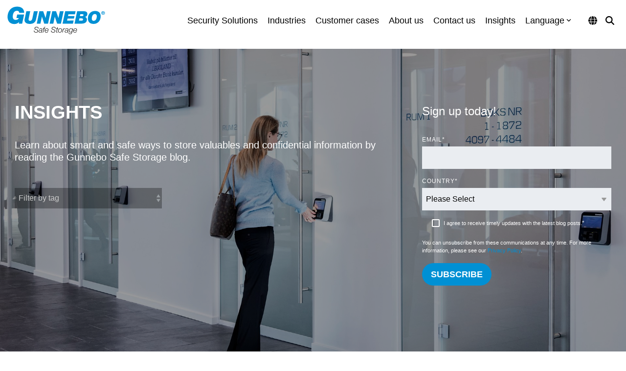

--- FILE ---
content_type: application/javascript
request_url: https://blog.gunnebosafestorage.com/hubfs/hub_generated/template_assets/1/63874695085/1769093609163/template_child.min.js
body_size: -494
content:

//# sourceURL=https://2752115.fs1.hubspotusercontent-na1.net/hubfs/2752115/hub_generated/template_assets/1/63874695085/1769093609163/template_child.js

--- FILE ---
content_type: image/svg+xml
request_url: https://blog.gunnebosafestorage.com/hubfs/Gunnebo-SS-logo-negRGB.svg
body_size: 3123
content:
<?xml version="1.0" encoding="utf-8"?>
<!-- Generator: Adobe Illustrator 27.5.0, SVG Export Plug-In . SVG Version: 6.00 Build 0)  -->
<svg version="1.1" id="Layer_1" xmlns="http://www.w3.org/2000/svg" xmlns:xlink="http://www.w3.org/1999/xlink" x="0px" y="0px"
	 viewBox="0 0 431.85 126.13" style="enable-background:new 0 0 431.85 126.13;" xml:space="preserve">
<style type="text/css">
	.st0{fill-rule:evenodd;clip-rule:evenodd;fill:#FFFFFF;}
	.st1{fill:#FFFFFF;}
</style>
<g>
	<path class="st0" d="M51.52,70.31l-0.18-0.19c-4.85,6.44-12.23,9.15-20.16,9.15c-26.03,0-30.23-22.12-30.23-31.44
		C0.95,24.5,14.29,1.26,43.5,1.26c16.71,0,30.7,8.4,30.89,27.81H52.64c-0.56-6.91-4.66-9.24-10.45-9.24
		c-12.69,0-18.29,13.44-18.29,26.22c0,8.77,3.73,14.65,13.06,14.65c6.16,0,11.29-2.24,13.62-8.21H40.14l3.36-15.96h30.52
		l-8.58,40.96H50.87L51.52,70.31L51.52,70.31z"/>
	<path class="st0" d="M126.67,58.65c-2.98,14-13.25,20.16-27.25,20.16c-16.61,0-23.52-8.12-23.52-16.99c0-1.03,0.37-3.26,0.56-4.48
		l7.37-35.37H101L94.66,52.3c-0.37,1.68-0.84,4.48-0.84,5.32c0,1.77-0.47,7.37,6.44,7.37c7.09,0,9.24-6.44,10.55-12.5l6.35-30.52
		h17.08L126.67,58.65L126.67,58.65z"/>
	<polygon class="st0" points="141.38,21.98 158.36,21.98 168.81,52.31 168.91,52.31 175.16,21.98 191.39,21.98 179.73,77.5 
		162.93,77.5 152.76,46.43 152.57,46.43 146.14,77.5 129.9,77.5 	"/>
	<polygon class="st0" points="198.34,21.98 215.16,21.98 225.61,52.31 225.8,52.31 231.95,21.98 248.29,21.98 236.62,77.5 
		219.82,77.5 209.56,46.43 209.46,46.43 203.11,77.5 186.77,77.5 	"/>
	<polygon class="st0" points="255.42,21.98 301.38,21.98 298.54,35.48 269.73,35.46 268.01,43.63 296.51,43.62 294.17,54.66 
		265.7,54.64 263.76,63.79 292.59,63.78 289.71,77.5 243.75,77.5 	"/>
	<path class="st0" d="M308.19,21.98h28.55c12.04,0,16.61,4.2,16.61,12.23c0,7-3.54,11.57-10.17,13.34h-0.09v0.19
		c5.13,1.03,8.4,5.97,8.4,11.1c0,13.34-10.73,18.66-22.86,18.66h-31.91L308.19,21.98L308.19,21.98z M316.12,64.25h11.01
		c2.98,0,7.18-1.03,7.18-5.6c0-4.11-2.99-4.76-6.53-4.76h-9.42L316.12,64.25L316.12,64.25z M320.41,43.63h9.71
		c2.71,0,6.07-1.03,6.07-4.48c0-3.36-2.24-3.92-5.23-3.92h-8.77L320.41,43.63L320.41,43.63z"/>
	<path class="st0" d="M386.89,20.67c15.67,0,25.2,7.37,25.2,24.35c0,18.66-12.23,33.78-31.17,33.78c-15.68,0-25.19-8.3-25.19-24.35
		C355.72,35.79,367.95,20.67,386.89,20.67L386.89,20.67z M381.39,64.99c10.26,0,13.62-12.13,13.62-20.43
		c0-5.04-1.96-10.08-8.58-10.08c-10.27,0-13.62,12.13-13.62,20.34C372.8,59.96,374.76,64.99,381.39,64.99L381.39,64.99z"/>
</g>
<g>
	<path class="st1" d="M422.76,21.94c4.26,0,8.06,3.07,8.06,7.83c0,4.79-3.8,7.87-8.06,7.87s-8.06-3.09-8.06-7.87
		C414.69,25,418.49,21.94,422.76,21.94z M422.76,35.96c3.25,0,5.92-2.6,5.92-6.19c0-3.57-2.67-6.15-5.92-6.15
		c-3.3,0-5.92,2.58-5.92,6.15C416.83,33.36,419.46,35.96,422.76,35.96z M419.63,25.36h3.32c2.2,0,3.44,0.69,3.44,2.6
		c0,1.62-1.01,2.25-2.31,2.35l2.35,3.84h-1.83l-2.14-3.76h-1.05v3.76h-1.78L419.63,25.36L419.63,25.36z M421.41,29.03h1.51
		c0.94,0,1.68-0.15,1.68-1.22c0-0.94-1.01-1.09-1.76-1.09h-1.43V29.03z"/>
</g>
<g>
	<path class="st1" d="M135.63,93.69c1.54,1.23,2.31,3,2.31,5.34v0.63h-2.38c0-2.01-0.51-3.47-1.54-4.39s-2.71-1.38-5.04-1.38
		c-1.8,0-3.31,0.43-4.55,1.29s-1.85,2.1-1.85,3.71c0,1.14,0.35,2.01,1.05,2.61s1.75,1.1,3.15,1.52l2.31,0.7
		c1.54,0.47,2.77,0.9,3.69,1.31s1.71,1.03,2.38,1.85c0.67,0.83,1,1.92,1,3.27c0,1.1-0.28,2.23-0.84,3.4s-1.56,2.18-2.99,3.04
		c-1.43,0.86-3.39,1.29-5.86,1.29c-2.96,0-5.27-0.71-6.91-2.13c-1.65-1.42-2.47-3.4-2.47-5.92v-0.7h2.38v0.63
		c0,4.06,2.39,6.09,7.17,6.09c1.17,0,2.3-0.2,3.4-0.59c1.1-0.4,2-0.99,2.69-1.79c0.7-0.79,1.05-1.77,1.05-2.94
		c0-1.28-0.4-2.25-1.19-2.9s-1.98-1.21-3.57-1.68l-3.88-1.15c-1.49-0.44-2.69-1.11-3.59-2.01s-1.35-2.16-1.35-3.8
		c0-1.61,0.41-2.95,1.24-4.01s1.91-1.85,3.25-2.36s2.79-0.77,4.36-0.77C131.9,91.85,134.09,92.47,135.63,93.69z"/>
	<path class="st1" d="M152.65,99.76c1.24,0.65,1.86,1.67,1.86,3.04c0,0.68-0.13,1.66-0.38,2.94c-0.16,0.89-0.57,2.7-1.23,5.43
		l-0.35,1.57c-0.23,1.03-0.35,1.76-0.35,2.21c0,0.26,0.08,0.45,0.25,0.58s0.47,0.19,0.91,0.19c0.21,0,0.5-0.02,0.88-0.07l-0.31,1.75
		c-0.61,0.12-1.21,0.17-1.82,0.17c-0.63,0-1.11-0.19-1.44-0.56c-0.33-0.37-0.49-0.86-0.49-1.47c0-0.23,0.02-0.54,0.07-0.91
		l-0.07-0.07c-0.63,1.03-1.51,1.84-2.64,2.43c-1.13,0.59-2.35,0.89-3.66,0.89c-1.77,0-3.17-0.43-4.2-1.28s-1.54-2.09-1.54-3.73
		c0-0.84,0.15-1.59,0.44-2.26c0.29-0.67,0.79-1.25,1.49-1.77c0.56-0.42,1.4-0.81,2.52-1.17c1.12-0.36,2.65-0.58,4.58-0.65
		c1.35-0.05,2.36-0.14,3.01-0.28s1.17-0.47,1.56-1c0.38-0.52,0.58-1.36,0.58-2.5c0-0.86-0.33-1.52-1-1.96s-1.6-0.67-2.82-0.67
		c-1.61,0-2.9,0.34-3.88,1.01c-0.98,0.68-1.58,1.69-1.79,3.04h-2.21c0.28-1.96,1.11-3.44,2.49-4.43s3.09-1.49,5.14-1.49
		C149.94,98.78,151.41,99.11,152.65,99.76z M150.23,108.3c-0.56,0.16-1.48,0.28-2.76,0.35c-1.56,0.09-2.76,0.24-3.61,0.44
		c-0.84,0.2-1.53,0.47-2.06,0.82c-0.98,0.65-1.47,1.61-1.47,2.87c0,1.05,0.37,1.86,1.1,2.42c0.73,0.56,1.71,0.84,2.92,0.84
		c1.73,0,3.14-0.47,4.25-1.4s1.85-2.23,2.22-3.89l0.7-3.04l-0.07-0.07C151.2,107.92,150.79,108.14,150.23,108.3z"/>
	<path class="st1" d="M156.56,117.37l3.57-16.21h-3.15l0.42-1.85h3.11l0.56-2.62c0.28-1.33,0.71-2.31,1.29-2.94
		c0.58-0.63,1.21-1.01,1.87-1.15c0.67-0.14,1.27-0.21,1.8-0.21c0.89,0,1.6,0.08,2.13,0.25l-0.38,1.82
		c-0.63-0.14-1.11-0.21-1.43-0.21c-0.91,0-1.6,0.19-2.08,0.58s-0.82,1.04-1.03,1.98l-0.53,2.52h3.57l-0.42,1.85h-3.54l-3.57,16.21
		h-2.19L156.56,117.37L156.56,117.37z"/>
	<path class="st1" d="M172.33,117.89c-2.33,0-4.14-0.67-5.42-2s-1.92-3.22-1.92-5.67c0-1.96,0.39-3.82,1.17-5.57s1.91-3.17,3.4-4.25
		c1.48-1.08,3.21-1.63,5.2-1.63c2.1,0,3.77,0.63,5,1.89c1.24,1.26,1.86,2.99,1.86,5.18c0,0.79-0.02,1.46-0.07,2s-0.08,0.9-0.11,1.08
		H167.3c-0.07,0.44-0.11,0.91-0.11,1.4c0,1.77,0.46,3.17,1.38,4.18c0.92,1.02,2.21,1.52,3.87,1.52c1.4,0,2.62-0.4,3.66-1.19
		c1.04-0.79,1.79-1.89,2.26-3.29h2.21c-0.63,2.12-1.64,3.71-3.04,4.76C176.11,117.37,174.38,117.89,172.33,117.89z M167.57,107.08
		h11.79c0-0.44,0.01-0.89,0.04-1.33c0-1.63-0.45-2.89-1.35-3.78c-0.9-0.89-2.11-1.33-3.62-1.33c-1.61,0-3.04,0.6-4.3,1.8
		C168.86,103.64,168.01,105.19,167.57,107.08z"/>
	<path class="st1" d="M211.32,93.69c1.54,1.23,2.31,3,2.31,5.34v0.63h-2.38c0-2.01-0.51-3.47-1.54-4.39s-2.71-1.38-5.04-1.38
		c-1.8,0-3.31,0.43-4.55,1.29s-1.86,2.1-1.86,3.71c0,1.14,0.35,2.01,1.05,2.61c0.7,0.59,1.75,1.1,3.15,1.52l2.31,0.7
		c1.54,0.47,2.77,0.9,3.69,1.31c0.92,0.41,1.71,1.03,2.38,1.85c0.67,0.83,1,1.92,1,3.27c0,1.1-0.28,2.23-0.84,3.4
		s-1.56,2.18-2.99,3.04c-1.44,0.86-3.39,1.29-5.86,1.29c-2.96,0-5.27-0.71-6.91-2.13s-2.47-3.4-2.47-5.92v-0.7h2.38v0.63
		c0,4.06,2.39,6.09,7.17,6.09c1.17,0,2.3-0.2,3.39-0.59s2-0.99,2.7-1.79c0.7-0.79,1.05-1.77,1.05-2.94c0-1.28-0.4-2.25-1.19-2.9
		c-0.79-0.65-1.98-1.21-3.57-1.68l-3.88-1.15c-1.49-0.44-2.69-1.11-3.59-2.01s-1.35-2.16-1.35-3.8c0-1.61,0.41-2.95,1.24-4.01
		c0.83-1.06,1.91-1.85,3.25-2.36s2.79-0.77,4.36-0.77C207.58,91.85,209.78,92.47,211.32,93.69z"/>
	<path class="st1" d="M219.18,117.58c-1.12,0-1.96-0.21-2.52-0.63s-0.84-1.07-0.84-1.96c0-0.42,0.08-1.04,0.25-1.85l2.49-11.97
		h-3.25l0.42-1.85h3.25l1.16-5.46h2.21l-1.16,5.46h3.6l-0.35,1.85h-3.67l-2.55,11.94c-0.12,0.58-0.18,1.04-0.18,1.37
		c0,0.35,0.09,0.65,0.28,0.89c0.19,0.25,0.49,0.37,0.91,0.37c0.79,0,1.64-0.07,2.55-0.21l-0.38,1.92
		C220.67,117.53,219.93,117.58,219.18,117.58z"/>
	<path class="st1" d="M231.18,117.89c-2.24,0-4-0.67-5.29-2.01s-1.92-3.19-1.92-5.55c0-3.17,0.93-5.89,2.8-8.15
		c1.87-2.26,4.29-3.4,7.28-3.4c2.17,0,3.9,0.64,5.2,1.91c1.29,1.27,1.94,2.99,1.94,5.16c0,3.31-0.89,6.15-2.68,8.5
		C236.73,116.72,234.29,117.89,231.18,117.89z M231.57,116.04c2.24,0,4.04-1.01,5.39-3.04s2.03-4.26,2.03-6.68
		c0-1.77-0.46-3.16-1.38-4.17c-0.92-1-2.23-1.5-3.94-1.5c-2.22,0-4.02,0.98-5.41,2.94s-2.08,4.15-2.08,6.58
		c0,1.84,0.47,3.29,1.4,4.32C228.51,115.52,229.84,116.04,231.57,116.04z"/>
	<path class="st1" d="M242.31,117.37l3.88-18.06h2l-0.8,3.67l-0.11,0.49h0.07c0.82-1.49,1.75-2.6,2.8-3.33
		c1.05-0.72,2.33-1.08,3.85-1.08c0.35,0.02,0.71,0.04,1.08,0.04l-0.49,2.21c-0.23,0-0.41,0-0.53,0s-0.29-0.01-0.52-0.04
		c-1.42,0-2.68,0.4-3.78,1.19s-1.87,1.73-2.31,2.8s-0.77,2.06-0.98,2.97l-1.96,9.13h-2.2L242.31,117.37L242.31,117.37z"/>
	<path class="st1" d="M267.72,99.76c1.24,0.65,1.86,1.67,1.86,3.04c0,0.68-0.13,1.66-0.38,2.94c-0.16,0.89-0.57,2.7-1.23,5.43
		l-0.35,1.57c-0.23,1.03-0.35,1.76-0.35,2.21c0,0.26,0.08,0.45,0.25,0.58s0.47,0.19,0.91,0.19c0.21,0,0.5-0.02,0.88-0.07L269,117.4
		c-0.61,0.12-1.21,0.17-1.82,0.17c-0.63,0-1.11-0.19-1.44-0.56c-0.33-0.37-0.49-0.86-0.49-1.47c0-0.23,0.02-0.54,0.07-0.91
		l-0.07-0.07c-0.63,1.03-1.51,1.84-2.64,2.43c-1.13,0.59-2.35,0.89-3.66,0.89c-1.77,0-3.17-0.43-4.2-1.28s-1.54-2.09-1.54-3.73
		c0-0.84,0.15-1.59,0.44-2.26c0.29-0.67,0.79-1.25,1.49-1.77c0.56-0.42,1.4-0.81,2.52-1.17s2.65-0.58,4.58-0.65
		c1.35-0.05,2.36-0.14,3.01-0.28c0.65-0.14,1.17-0.47,1.56-1c0.38-0.52,0.58-1.36,0.58-2.5c0-0.86-0.33-1.52-1-1.96
		s-1.6-0.67-2.82-0.67c-1.61,0-2.9,0.34-3.88,1.01c-0.98,0.68-1.58,1.69-1.79,3.04h-2.21c0.28-1.96,1.11-3.44,2.49-4.43
		s3.09-1.49,5.14-1.49C265.01,98.78,266.48,99.11,267.72,99.76z M265.3,108.3c-0.56,0.16-1.48,0.28-2.76,0.35
		c-1.56,0.09-2.76,0.24-3.61,0.44c-0.84,0.2-1.53,0.47-2.06,0.82c-0.98,0.65-1.47,1.61-1.47,2.87c0,1.05,0.37,1.86,1.1,2.42
		s1.71,0.84,2.92,0.84c1.73,0,3.14-0.47,4.25-1.4s1.85-2.23,2.22-3.89l0.7-3.04l-0.07-0.07C266.27,107.92,265.86,108.14,265.3,108.3
		z"/>
	<path class="st1" d="M277.37,124.58c-2.19,0-3.9-0.5-5.13-1.5s-1.85-2.45-1.87-4.34h2.21c0,1.33,0.45,2.33,1.35,2.99s2.14,1,3.73,1
		c1.52,0,2.73-0.39,3.64-1.17s1.57-1.71,1.99-2.8s0.83-2.48,1.23-4.18l0.21-0.84l-0.07-0.07c-0.54,1-1.37,1.81-2.5,2.42
		s-2.35,0.91-3.66,0.91c-2.08,0-3.71-0.68-4.9-2.05c-1.19-1.36-1.79-3.13-1.79-5.3c0-1.82,0.38-3.56,1.14-5.23
		c0.76-1.67,1.84-3.02,3.24-4.06s3.02-1.56,4.87-1.56c1.49,0,2.8,0.38,3.92,1.16c1.12,0.77,1.79,1.8,2,3.08h0.07l0.77-3.71h2.03
		l-3.43,16.17c-0.44,2.03-0.97,3.69-1.58,4.97s-1.5,2.29-2.69,3.03C280.94,124.21,279.35,124.58,277.37,124.58z M278.88,115.13
		c2.08,0,3.8-0.93,5.16-2.78c1.37-1.85,2.05-3.91,2.05-6.18c0-1.8-0.42-3.17-1.26-4.11s-2.06-1.42-3.67-1.42
		c-2.1,0-3.81,0.9-5.14,2.71c-1.33,1.81-2,3.84-2,6.11c0,1.7,0.43,3.08,1.29,4.11S277.36,115.13,278.88,115.13z"/>
	<path class="st1" d="M298.18,117.89c-2.33,0-4.14-0.67-5.42-2s-1.92-3.22-1.92-5.67c0-1.96,0.39-3.82,1.17-5.57
		s1.91-3.17,3.39-4.25s3.21-1.63,5.2-1.63c2.1,0,3.77,0.63,5,1.89c1.24,1.26,1.86,2.99,1.86,5.18c0,0.79-0.02,1.46-0.07,2
		s-0.08,0.9-0.1,1.08h-14.14c-0.07,0.44-0.1,0.91-0.1,1.4c0,1.77,0.46,3.17,1.38,4.18c0.92,1.02,2.21,1.52,3.87,1.52
		c1.4,0,2.62-0.4,3.66-1.19s1.79-1.89,2.26-3.29h2.21c-0.63,2.12-1.65,3.71-3.04,4.76C301.96,117.37,300.23,117.89,298.18,117.89z
		 M293.42,107.08h11.79c0-0.44,0.01-0.89,0.04-1.33c0-1.63-0.45-2.89-1.35-3.78s-2.11-1.33-3.62-1.33c-1.61,0-3.04,0.6-4.31,1.8
		C294.71,103.64,293.86,105.19,293.42,107.08z"/>
</g>
</svg>


--- FILE ---
content_type: image/svg+xml
request_url: https://blog.gunnebosafestorage.com/hubfs/Gunnebo-SS-logo-RGB.svg
body_size: 3409
content:
<?xml version="1.0" encoding="utf-8"?>
<!-- Generator: Adobe Illustrator 27.5.0, SVG Export Plug-In . SVG Version: 6.00 Build 0)  -->
<svg version="1.1" id="Layer_1" xmlns="http://www.w3.org/2000/svg" xmlns:xlink="http://www.w3.org/1999/xlink" x="0px" y="0px"
	 viewBox="0 0 431.85 126.13" style="enable-background:new 0 0 431.85 126.13;" xml:space="preserve">
<style type="text/css">
	.st0{fill-rule:evenodd;clip-rule:evenodd;fill:#0090D4;}
	.st1{fill:#0090D4;}
	.st2{fill:#181716;}
</style>
<g>
	<path class="st0" d="M51.52,70.31l-0.18-0.19c-4.85,6.44-12.23,9.15-20.16,9.15c-26.03,0-30.23-22.12-30.23-31.44
		C0.95,24.5,14.29,1.26,43.5,1.26c16.71,0,30.7,8.4,30.89,27.81H52.64c-0.56-6.91-4.66-9.24-10.45-9.24
		c-12.69,0-18.29,13.44-18.29,26.22c0,8.77,3.73,14.65,13.06,14.65c6.16,0,11.29-2.24,13.62-8.21H40.14l3.36-15.96h30.52
		l-8.58,40.96H50.87L51.52,70.31L51.52,70.31z"/>
	<path class="st0" d="M126.67,58.65c-2.98,14-13.25,20.16-27.25,20.16c-16.61,0-23.52-8.12-23.52-16.99c0-1.03,0.37-3.26,0.56-4.48
		l7.37-35.37H101L94.66,52.3c-0.37,1.68-0.84,4.48-0.84,5.32c0,1.77-0.47,7.37,6.44,7.37c7.09,0,9.24-6.44,10.55-12.5l6.35-30.52
		h17.08L126.67,58.65L126.67,58.65z"/>
	<polygon class="st0" points="141.38,21.98 158.36,21.98 168.81,52.31 168.91,52.31 175.16,21.98 191.39,21.98 179.73,77.5 
		162.93,77.5 152.76,46.43 152.57,46.43 146.14,77.5 129.9,77.5 	"/>
	<polygon class="st0" points="198.34,21.98 215.16,21.98 225.61,52.31 225.8,52.31 231.95,21.98 248.29,21.98 236.62,77.5 
		219.82,77.5 209.56,46.43 209.46,46.43 203.11,77.5 186.77,77.5 	"/>
	<polygon class="st0" points="255.42,21.98 301.38,21.98 298.54,35.48 269.73,35.46 268.01,43.63 296.51,43.62 294.17,54.66 
		265.7,54.64 263.76,63.79 292.59,63.78 289.71,77.5 243.75,77.5 	"/>
	<path class="st0" d="M308.19,21.98h28.55c12.04,0,16.61,4.2,16.61,12.23c0,7-3.54,11.57-10.17,13.34h-0.09v0.19
		c5.13,1.03,8.4,5.97,8.4,11.1c0,13.34-10.73,18.66-22.86,18.66h-31.91L308.19,21.98L308.19,21.98z M316.12,64.25h11.01
		c2.98,0,7.18-1.03,7.18-5.6c0-4.11-2.99-4.76-6.53-4.76h-9.42L316.12,64.25L316.12,64.25z M320.41,43.63h9.71
		c2.71,0,6.07-1.03,6.07-4.48c0-3.36-2.24-3.92-5.23-3.92h-8.77L320.41,43.63L320.41,43.63z"/>
	<path class="st0" d="M386.89,20.67c15.67,0,25.2,7.37,25.2,24.35c0,18.66-12.23,33.78-31.17,33.78c-15.68,0-25.19-8.3-25.19-24.35
		C355.72,35.79,367.95,20.67,386.89,20.67L386.89,20.67z M381.39,64.99c10.26,0,13.62-12.13,13.62-20.43
		c0-5.04-1.96-10.08-8.58-10.08c-10.27,0-13.62,12.13-13.62,20.34C372.8,59.96,374.76,64.99,381.39,64.99L381.39,64.99z"/>
</g>
<g>
	<path class="st1" d="M422.76,21.94c4.26,0,8.06,3.07,8.06,7.83c0,4.79-3.8,7.87-8.06,7.87s-8.06-3.09-8.06-7.87
		C414.69,25,418.49,21.94,422.76,21.94z M422.76,35.96c3.25,0,5.92-2.6,5.92-6.19c0-3.57-2.67-6.15-5.92-6.15
		c-3.3,0-5.92,2.58-5.92,6.15C416.83,33.36,419.46,35.96,422.76,35.96z M419.63,25.36h3.32c2.2,0,3.44,0.69,3.44,2.6
		c0,1.62-1.01,2.25-2.31,2.35l2.35,3.84h-1.83l-2.14-3.76h-1.05v3.76h-1.78L419.63,25.36L419.63,25.36z M421.41,29.03h1.51
		c0.94,0,1.68-0.15,1.68-1.22c0-0.94-1.01-1.09-1.76-1.09h-1.43V29.03z"/>
</g>
<g>
	<path class="st2" d="M135.63,93.69c1.54,1.23,2.31,3,2.31,5.34v0.63h-2.38c0-2.01-0.51-3.47-1.54-4.39s-2.71-1.38-5.04-1.38
		c-1.8,0-3.31,0.43-4.55,1.29s-1.85,2.1-1.85,3.71c0,1.14,0.35,2.01,1.05,2.61s1.75,1.1,3.15,1.52l2.31,0.7
		c1.54,0.47,2.77,0.9,3.69,1.31s1.71,1.03,2.38,1.85c0.67,0.83,1,1.92,1,3.27c0,1.1-0.28,2.23-0.84,3.4s-1.56,2.18-2.99,3.04
		c-1.43,0.86-3.39,1.29-5.86,1.29c-2.96,0-5.27-0.71-6.91-2.13c-1.65-1.42-2.47-3.4-2.47-5.92v-0.7h2.38v0.63
		c0,4.06,2.39,6.09,7.17,6.09c1.17,0,2.3-0.2,3.4-0.59c1.1-0.4,2-0.99,2.69-1.79c0.7-0.79,1.05-1.77,1.05-2.94
		c0-1.28-0.4-2.25-1.19-2.9s-1.98-1.21-3.57-1.68l-3.88-1.15c-1.49-0.44-2.69-1.11-3.59-2.01s-1.35-2.16-1.35-3.8
		c0-1.61,0.41-2.95,1.24-4.01s1.91-1.85,3.25-2.36s2.79-0.77,4.36-0.77C131.9,91.85,134.09,92.47,135.63,93.69z"/>
	<path class="st2" d="M152.65,99.76c1.24,0.65,1.86,1.67,1.86,3.04c0,0.68-0.13,1.66-0.38,2.94c-0.16,0.89-0.57,2.7-1.23,5.43
		l-0.35,1.57c-0.23,1.03-0.35,1.76-0.35,2.21c0,0.26,0.08,0.45,0.25,0.58s0.47,0.19,0.91,0.19c0.21,0,0.5-0.02,0.88-0.07l-0.31,1.75
		c-0.61,0.12-1.21,0.17-1.82,0.17c-0.63,0-1.11-0.19-1.44-0.56c-0.33-0.37-0.49-0.86-0.49-1.47c0-0.23,0.02-0.54,0.07-0.91
		l-0.07-0.07c-0.63,1.03-1.51,1.84-2.64,2.43c-1.13,0.59-2.35,0.89-3.66,0.89c-1.77,0-3.17-0.43-4.2-1.28s-1.54-2.09-1.54-3.73
		c0-0.84,0.15-1.59,0.44-2.26c0.29-0.67,0.79-1.25,1.49-1.77c0.56-0.42,1.4-0.81,2.52-1.17c1.12-0.36,2.65-0.58,4.58-0.65
		c1.35-0.05,2.36-0.14,3.01-0.28s1.17-0.47,1.56-1c0.38-0.52,0.58-1.36,0.58-2.5c0-0.86-0.33-1.52-1-1.96s-1.6-0.67-2.82-0.67
		c-1.61,0-2.9,0.34-3.88,1.01c-0.98,0.68-1.58,1.69-1.79,3.04h-2.21c0.28-1.96,1.11-3.44,2.49-4.43s3.09-1.49,5.14-1.49
		C149.94,98.78,151.41,99.11,152.65,99.76z M150.23,108.3c-0.56,0.16-1.48,0.28-2.76,0.35c-1.56,0.09-2.76,0.24-3.61,0.44
		c-0.84,0.2-1.53,0.47-2.06,0.82c-0.98,0.65-1.47,1.61-1.47,2.87c0,1.05,0.37,1.86,1.1,2.42c0.73,0.56,1.71,0.84,2.92,0.84
		c1.73,0,3.14-0.47,4.25-1.4s1.85-2.23,2.22-3.89l0.7-3.04l-0.07-0.07C151.2,107.92,150.79,108.14,150.23,108.3z"/>
	<path class="st2" d="M156.56,117.37l3.57-16.21h-3.15l0.42-1.85h3.11l0.56-2.62c0.28-1.33,0.71-2.31,1.29-2.94
		c0.58-0.63,1.21-1.01,1.87-1.15c0.67-0.14,1.27-0.21,1.8-0.21c0.89,0,1.6,0.08,2.13,0.25l-0.38,1.82
		c-0.63-0.14-1.11-0.21-1.43-0.21c-0.91,0-1.6,0.19-2.08,0.58s-0.82,1.04-1.03,1.98l-0.53,2.52h3.57l-0.42,1.85h-3.54l-3.57,16.21
		h-2.19V117.37z"/>
	<path class="st2" d="M172.33,117.89c-2.33,0-4.14-0.67-5.42-2s-1.92-3.22-1.92-5.67c0-1.96,0.39-3.82,1.17-5.57s1.91-3.17,3.4-4.25
		c1.48-1.08,3.21-1.63,5.2-1.63c2.1,0,3.77,0.63,5,1.89c1.24,1.26,1.86,2.99,1.86,5.18c0,0.79-0.02,1.46-0.07,2s-0.08,0.9-0.11,1.08
		H167.3c-0.07,0.44-0.11,0.91-0.11,1.4c0,1.77,0.46,3.17,1.38,4.18c0.92,1.02,2.21,1.52,3.87,1.52c1.4,0,2.62-0.4,3.66-1.19
		c1.04-0.79,1.79-1.89,2.26-3.29h2.21c-0.63,2.12-1.64,3.71-3.04,4.76C176.11,117.37,174.38,117.89,172.33,117.89z M167.57,107.08
		h11.79c0-0.44,0.01-0.89,0.04-1.33c0-1.63-0.45-2.89-1.35-3.78c-0.9-0.89-2.11-1.33-3.62-1.33c-1.61,0-3.04,0.6-4.3,1.8
		C168.86,103.64,168.01,105.19,167.57,107.08z"/>
	<path class="st2" d="M211.32,93.69c1.54,1.23,2.31,3,2.31,5.34v0.63h-2.38c0-2.01-0.51-3.47-1.54-4.39s-2.71-1.38-5.04-1.38
		c-1.8,0-3.31,0.43-4.55,1.29s-1.86,2.1-1.86,3.71c0,1.14,0.35,2.01,1.05,2.61c0.7,0.59,1.75,1.1,3.15,1.52l2.31,0.7
		c1.54,0.47,2.77,0.9,3.69,1.31c0.92,0.41,1.71,1.03,2.38,1.85c0.67,0.83,1,1.92,1,3.27c0,1.1-0.28,2.23-0.84,3.4
		s-1.56,2.18-2.99,3.04c-1.44,0.86-3.39,1.29-5.86,1.29c-2.96,0-5.27-0.71-6.91-2.13s-2.47-3.4-2.47-5.92v-0.7h2.38v0.63
		c0,4.06,2.39,6.09,7.17,6.09c1.17,0,2.3-0.2,3.39-0.59s2-0.99,2.7-1.79c0.7-0.79,1.05-1.77,1.05-2.94c0-1.28-0.4-2.25-1.19-2.9
		c-0.79-0.65-1.98-1.21-3.57-1.68l-3.88-1.15c-1.49-0.44-2.69-1.11-3.59-2.01s-1.35-2.16-1.35-3.8c0-1.61,0.41-2.95,1.24-4.01
		c0.83-1.06,1.91-1.85,3.25-2.36s2.79-0.77,4.36-0.77C207.58,91.85,209.78,92.47,211.32,93.69z"/>
	<path class="st2" d="M219.18,117.58c-1.12,0-1.96-0.21-2.52-0.63s-0.84-1.07-0.84-1.96c0-0.42,0.08-1.04,0.25-1.85l2.49-11.97
		h-3.25l0.42-1.85h3.25l1.16-5.46h2.21l-1.16,5.46h3.6l-0.35,1.85h-3.67l-2.55,11.94c-0.12,0.58-0.18,1.04-0.18,1.37
		c0,0.35,0.09,0.65,0.28,0.89c0.19,0.25,0.49,0.37,0.91,0.37c0.79,0,1.64-0.07,2.55-0.21l-0.38,1.92
		C220.67,117.53,219.93,117.58,219.18,117.58z"/>
	<path class="st2" d="M231.18,117.89c-2.24,0-4-0.67-5.29-2.01s-1.92-3.19-1.92-5.55c0-3.17,0.93-5.89,2.8-8.15
		c1.87-2.26,4.29-3.4,7.28-3.4c2.17,0,3.9,0.64,5.2,1.91c1.29,1.27,1.94,2.99,1.94,5.16c0,3.31-0.89,6.15-2.68,8.5
		C236.73,116.72,234.29,117.89,231.18,117.89z M231.57,116.04c2.24,0,4.04-1.01,5.39-3.04s2.03-4.26,2.03-6.68
		c0-1.77-0.46-3.16-1.38-4.17c-0.92-1-2.23-1.5-3.94-1.5c-2.22,0-4.02,0.98-5.41,2.94s-2.08,4.15-2.08,6.58
		c0,1.84,0.47,3.29,1.4,4.32C228.51,115.52,229.84,116.04,231.57,116.04z"/>
	<path class="st2" d="M242.31,117.37l3.88-18.06h2l-0.8,3.67l-0.11,0.49h0.07c0.82-1.49,1.75-2.6,2.8-3.33
		c1.05-0.72,2.33-1.08,3.85-1.08c0.35,0.02,0.71,0.04,1.08,0.04l-0.49,2.21c-0.23,0-0.41,0-0.53,0s-0.29-0.01-0.52-0.04
		c-1.42,0-2.68,0.4-3.78,1.19s-1.87,1.73-2.31,2.8s-0.77,2.06-0.98,2.97l-1.96,9.13h-2.2V117.37z"/>
	<path class="st2" d="M267.72,99.76c1.24,0.65,1.86,1.67,1.86,3.04c0,0.68-0.13,1.66-0.38,2.94c-0.16,0.89-0.57,2.7-1.23,5.43
		l-0.35,1.57c-0.23,1.03-0.35,1.76-0.35,2.21c0,0.26,0.08,0.45,0.25,0.58s0.47,0.19,0.91,0.19c0.21,0,0.5-0.02,0.88-0.07L269,117.4
		c-0.61,0.12-1.21,0.17-1.82,0.17c-0.63,0-1.11-0.19-1.44-0.56c-0.33-0.37-0.49-0.86-0.49-1.47c0-0.23,0.02-0.54,0.07-0.91
		l-0.07-0.07c-0.63,1.03-1.51,1.84-2.64,2.43c-1.13,0.59-2.35,0.89-3.66,0.89c-1.77,0-3.17-0.43-4.2-1.28s-1.54-2.09-1.54-3.73
		c0-0.84,0.15-1.59,0.44-2.26c0.29-0.67,0.79-1.25,1.49-1.77c0.56-0.42,1.4-0.81,2.52-1.17s2.65-0.58,4.58-0.65
		c1.35-0.05,2.36-0.14,3.01-0.28c0.65-0.14,1.17-0.47,1.56-1c0.38-0.52,0.58-1.36,0.58-2.5c0-0.86-0.33-1.52-1-1.96
		s-1.6-0.67-2.82-0.67c-1.61,0-2.9,0.34-3.88,1.01c-0.98,0.68-1.58,1.69-1.79,3.04h-2.21c0.28-1.96,1.11-3.44,2.49-4.43
		s3.09-1.49,5.14-1.49C265.01,98.78,266.48,99.11,267.72,99.76z M265.3,108.3c-0.56,0.16-1.48,0.28-2.76,0.35
		c-1.56,0.09-2.76,0.24-3.61,0.44c-0.84,0.2-1.53,0.47-2.06,0.82c-0.98,0.65-1.47,1.61-1.47,2.87c0,1.05,0.37,1.86,1.1,2.42
		s1.71,0.84,2.92,0.84c1.73,0,3.14-0.47,4.25-1.4s1.85-2.23,2.22-3.89l0.7-3.04l-0.07-0.07C266.27,107.92,265.86,108.14,265.3,108.3
		z"/>
	<path class="st2" d="M277.37,124.58c-2.19,0-3.9-0.5-5.13-1.5s-1.85-2.45-1.87-4.34h2.21c0,1.33,0.45,2.33,1.35,2.99s2.14,1,3.73,1
		c1.52,0,2.73-0.39,3.64-1.17s1.57-1.71,1.99-2.8s0.83-2.48,1.23-4.18l0.21-0.84l-0.07-0.07c-0.54,1-1.37,1.81-2.5,2.42
		s-2.35,0.91-3.66,0.91c-2.08,0-3.71-0.68-4.9-2.05c-1.19-1.36-1.79-3.13-1.79-5.3c0-1.82,0.38-3.56,1.14-5.23
		c0.76-1.67,1.84-3.02,3.24-4.06s3.02-1.56,4.87-1.56c1.49,0,2.8,0.38,3.92,1.16c1.12,0.77,1.79,1.8,2,3.08h0.07l0.77-3.71h2.03
		l-3.43,16.17c-0.44,2.03-0.97,3.69-1.58,4.97s-1.5,2.29-2.69,3.03C280.94,124.21,279.35,124.58,277.37,124.58z M278.88,115.13
		c2.08,0,3.8-0.93,5.16-2.78c1.37-1.85,2.05-3.91,2.05-6.18c0-1.8-0.42-3.17-1.26-4.11s-2.06-1.42-3.67-1.42
		c-2.1,0-3.81,0.9-5.14,2.71c-1.33,1.81-2,3.84-2,6.11c0,1.7,0.43,3.08,1.29,4.11S277.36,115.13,278.88,115.13z"/>
	<path class="st2" d="M298.18,117.89c-2.33,0-4.14-0.67-5.42-2s-1.92-3.22-1.92-5.67c0-1.96,0.39-3.82,1.17-5.57
		s1.91-3.17,3.39-4.25s3.21-1.63,5.2-1.63c2.1,0,3.77,0.63,5,1.89c1.24,1.26,1.86,2.99,1.86,5.18c0,0.79-0.02,1.46-0.07,2
		s-0.08,0.9-0.1,1.08h-14.14c-0.07,0.44-0.1,0.91-0.1,1.4c0,1.77,0.46,3.17,1.38,4.18c0.92,1.02,2.21,1.52,3.87,1.52
		c1.4,0,2.62-0.4,3.66-1.19s1.79-1.89,2.26-3.29h2.21c-0.63,2.12-1.65,3.71-3.04,4.76C301.96,117.37,300.23,117.89,298.18,117.89z
		 M293.42,107.08h11.79c0-0.44,0.01-0.89,0.04-1.33c0-1.63-0.45-2.89-1.35-3.78s-2.11-1.33-3.62-1.33c-1.61,0-3.04,0.6-4.31,1.8
		C294.71,103.64,293.86,105.19,293.42,107.08z"/>
</g>
</svg>
